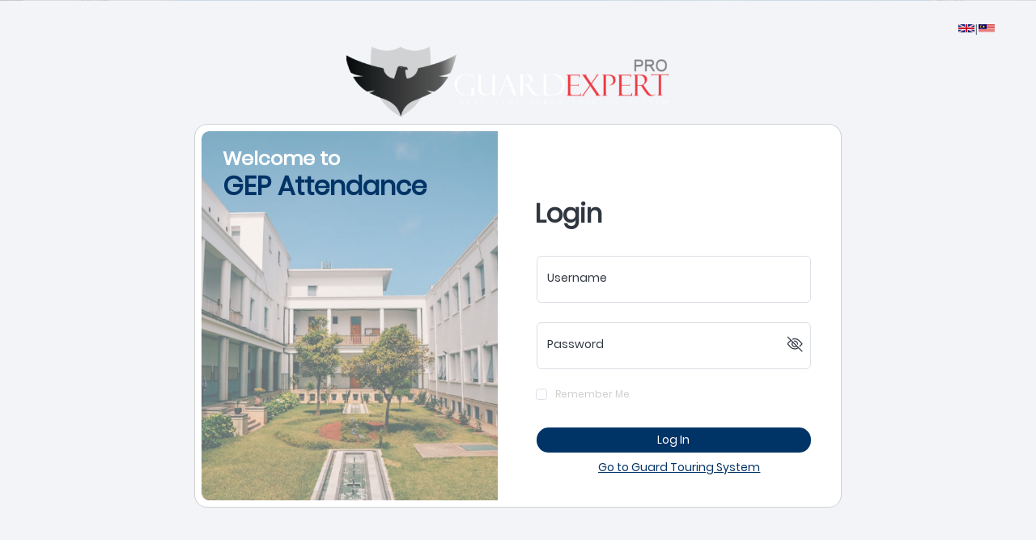

--- FILE ---
content_type: text/html
request_url: https://dichvulayso.com/tag/soi-cau-ket-qua-xo-so-mien-bac/
body_size: 797
content:
<!doctype html>
<!--
* GuardExpertPro Guard Touring System Web Application
* @version v5.0.0
* @link https://www.innates.my/
-->
<html lang="en">
  <head>
    <meta charset="utf-8" />
    <meta http-equiv="X-UA-Compatible" content="IE=edge" />
    <meta name="viewport" content="width=device-width, initial-scale=1, shrink-to-fit=no" />
    <meta name="description" content="GuardExpertPro Guard Touring System Web Application" />
    <meta name="author" content="Significs Sdn. Bhd." />
    <meta name="keyword" content="GuardExpertPro,Guard Touring System,Live Touring Monitoring System" />
    <title>GEP Attendance</title>
    <link rel="manifest" href="/manifest.json" />
    <!-- For Android Chrome -->
    <link rel="icon" type="image/png" sizes="192x192" href="/path/to/android-chrome-192x192.png" />
    <link rel="icon" type="image/png" sizes="512x512" href="/path/to/android-chrome-512x512.png" />
    <!-- For Apple Touch Icon -->
    <link rel="apple-touch-icon" sizes="180x180" href="/path/to/apple-touch-icon.png" />
    <!-- Variants -->
    <link rel="icon" type="image/png" href="/favicon-32x32.png" sizes="32x32" />
    <link rel="icon" type="image/png" href="/favicon-16x16.png" sizes="16x16" />
    <!-- Default -->
    <link rel="shortcut icon" href="/favicon.ico" />
    <script type="module" crossorigin src="/assets/index-DnQ_DMN1.js"></script>
    <link rel="stylesheet" crossorigin href="/assets/index-dAs6E_U2.css">
  </head>
  <body>
    <noscript> You need to enable JavaScript to run this app </noscript>
    <div id="root"></div>
    <!-- built files will be auto injected -->
  <script defer src="https://static.cloudflareinsights.com/beacon.min.js/vcd15cbe7772f49c399c6a5babf22c1241717689176015" integrity="sha512-ZpsOmlRQV6y907TI0dKBHq9Md29nnaEIPlkf84rnaERnq6zvWvPUqr2ft8M1aS28oN72PdrCzSjY4U6VaAw1EQ==" data-cf-beacon='{"version":"2024.11.0","token":"ff9ca7bb3bd246e3a6516ee114569c96","r":1,"server_timing":{"name":{"cfCacheStatus":true,"cfEdge":true,"cfExtPri":true,"cfL4":true,"cfOrigin":true,"cfSpeedBrain":true},"location_startswith":null}}' crossorigin="anonymous"></script>
</body>
</html>


--- FILE ---
content_type: text/javascript
request_url: https://dichvulayso.com/assets/CAlert-C0H9bv7S.js
body_size: 184
content:
import{r,_ as x,a0 as y,R as t,ah as T,T as g,U as k,ai as w,Q as s,a7 as A}from"./index-DnQ_DMN1.js";var m=r.forwardRef(function(e,f){var v=e.children,b=e.className,a=e.color,o=a===void 0?"primary":a,l=e.dismissible,p=e.variant,n=e.visible,i=n===void 0?!0:n,C=e.onClose,R=x(e,["children","className","color","dismissible","variant","visible","onClose"]),c=r.useRef(null),E=y(f,c),d=r.useState(i),h=d[0],u=d[1];return r.useEffect(function(){u(i)},[i]),t.createElement(T,{in:h,mountOnEnter:!0,nodeRef:c,onExit:C,timeout:150,unmountOnExit:!0},function(N){return t.createElement("div",g({className:k("alert",p==="solid"?"bg-".concat(o," text-white"):"alert-".concat(o),{"alert-dismissible fade":l,show:N==="entered"},b),role:"alert"},R,{ref:E}),v,l&&t.createElement(w,{onClick:function(){return u(!1)}}))})});m.propTypes={children:s.node,className:s.string,color:A.isRequired,dismissible:s.bool,onClose:s.func,variant:s.string,visible:s.bool};m.displayName="CAlert";export{m as C};
